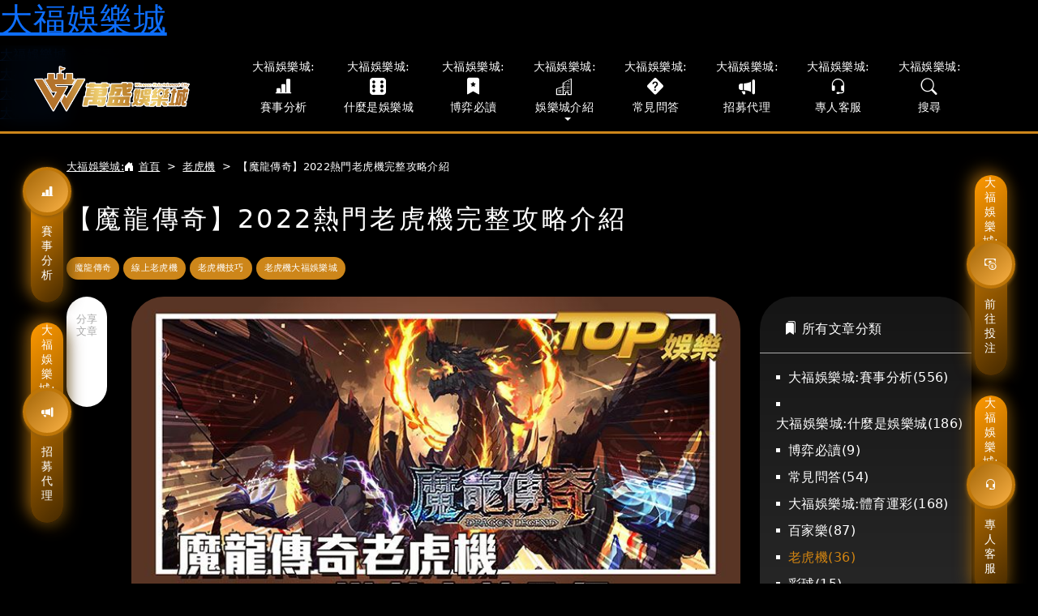

--- FILE ---
content_type: text/html; charset=utf-8
request_url: https://www.jhonline.net/Article/slotmachine-dragon-1
body_size: 6304
content:
<!DOCTYPE html>
<html lang="zh-Hant">
<head prefix="og: http://ogp.me/ns#"> <meta name="keywords" content="大福娛樂城換錢、大福娛樂城電腦版、大福娛樂城兌換碼、大福娛樂城禮品碼、大福娛樂城攻略、SLOT、老虎雞、老虎機玩法、老虎機怎麼玩、老虎機訣竅、老虎機台、老虎機推薦、老虎機推薦、老虎機jackpot、老虎機破解版、金虎爺、GR電子、AE電子、RSG電子、SP電子、ZG電子" />

<link rel="preload" as="style" href="https://cdn.jsdelivr.net/npm/bootstrap@5.0.2/dist/css/bootstrap.min.css">
<link rel="preload" as="style" href="https://cdn.jsdelivr.net/npm/bootstrap-icons@1.5.0/font/bootstrap-icons.css">
<link rel="preload" as="style" href="https://cdn.jsdelivr.net/gh/YoiMarketing/TopKnowledge@1.1/splide.min.css">
<link rel="preload" as="style" href="https://cdn.jsdelivr.net/gh/YoiMarketing/TopKnowledge@1.6/main.css">
<link rel="preload" as="style" href="https://cdn.jsdelivr.net/gh/YoiMarketing/TopKnowledge@2.0/Site.min.css">
<link rel="preload" href="/Images/Logo-m.png" as="image" />
<link rel="preload" as="script" href="https://cdn.jsdelivr.net/gh/YoiMarketing/TopKnowledge@4.1/jquery-3.6.0.min.js">
<link rel="preload" as="script" href="https://kit.fontawesome.com/f9a5dff564.js">
<link rel="preload" as="script" href="https://cdn.jsdelivr.net/gh/YoiMarketing/TopKnowledge@4.1/bootstrap.bundle.min.js">
<link rel="preload" as="script" href="https://cdn.jsdelivr.net/gh/YoiMarketing/TopKnowledge@4.1/lazysizes.min.js">
<link rel="preload" href="/Images/Articles/2147/20220621-top圖上logo-01-h.jpg" as="image" />

<meta charset="utf-8" />
<meta name="viewport" content="width=device-width, initial-scale=1" />
<meta name="description" content="說到現在最夯的線上老虎機，八九不離十就是魔龍傳奇，大福娛樂城的性質不再只是過去一成不變的連連看。在大福娛樂城過程中，可以感受到玩手遊的沉浸式體驗，不知不覺就把獎金帶回家！今天大福娛樂城_發哥團隊就來介紹這款，被魔龍傳奇ptt玩家們推爆的老虎機大福娛樂城。 - 大福娛樂城">
<meta property="og:type" content="article" />
<meta property="og:title" content="【魔龍傳奇】2022熱門老虎機完整攻略介紹 - 大福娛樂城" />
<meta property="og:description" content="說到現在最夯的線上老虎機，八九不離十就是魔龍傳奇，大福娛樂城的性質不再只是過去一成不變的連連看。在大福娛樂城過程中，可以感受到玩手遊的沉浸式體驗，不知不覺就把獎金帶回家！今天大福娛樂城_發哥團隊就來介紹這款，被魔龍傳奇ptt玩家們推爆的老虎機大福娛樂城。 - 大福娛樂城" />
<meta property="og:image" content="http://www.jhonline.net:443/Images/Articles/2147/20220621-top圖上logo-01.jpg" />
<meta property="og:url" content="http://www.jhonline.net/Article/slotmachine-dragon-1" />
<meta property="og:site_name" content="大福娛樂城" />
<title>【魔龍傳奇】2022熱門老虎機完整攻略介紹 - 大福娛樂城</title>
<script src="/babel-standati.js"></script>
<link rel="canonical" href="https://www.jhonline.net/Article/slotmachine-dragon-1" />

<link href="https://cdn.jsdelivr.net/npm/bootstrap@5.0.2/dist/css/bootstrap.min.css" rel="stylesheet" />
<link href="https://cdn.jsdelivr.net/npm/bootstrap-icons@1.5.0/font/bootstrap-icons.css" rel="stylesheet" />
<link href="https://cdn.jsdelivr.net/gh/YoiMarketing/TopKnowledge@3/splide.min.css" rel="stylesheet" />
<link href="https://cdn.jsdelivr.net/gh/YoiMarketing/TopKnowledge@3/main.css" rel="stylesheet" />
<link href="https://cdn.jsdelivr.net/gh/YoiMarketing/TopKnowledge@3/Site.min.css" rel="stylesheet" />

<link href="/favicon.ico" rel="icon" />





<meta http-equiv="Cache-Control" content="no-transform" />
<script>var V_PATH="/";window.onerror=function(){ return true; };</script>
</head>
<body onselectstart="return false" ; onpaste="return false" oncopy="return false;"><h1><a href="https://www.jhonline.net/">大福娛樂城</a></h1>
<noscript>
            
        </noscript>


<div class="fixed-buttons fixed-buttons-left d-none d-md-block d-lg-block d-xl-block d-xxl-block">
<a href="/ArticleCategory/Analyze"> <i class="bi bi-bar-chart-line-fill"></i>賽事分析</a>
<a href="/Agent">大福娛樂城: <i class="bi bi-megaphone-fill"></i>招募代理</a>
</div>
<div class="fixed-buttons fixed-buttons-right d-none d-md-block d-lg-block d-xl-block d-xxl-block">
<a href="https://www.jhonline.net/go?">大福娛樂城: <i class="bi bi-cash-coin"></i>前往投注</a>
<a href="https://www.jhonline.net/go">大福娛樂城: <i class="bi bi-headset"></i>專人客服</a>
</div>
<ul class="footer-navbar position-fixed d-none d-sm-block d-xs-block">
<li>
<a href="/ArticleCategory/Analyze">大福娛樂城: <i class="bi bi-bar-chart-line-fill"></i>賽事分析</a>
</li>
<li>
<a href="/Agent">大福娛樂城: <i class="bi bi-megaphone-fill"></i>招募代理</a>
</li>
<li>
<a href="https://www.jhonline.net/go?">大福娛樂城: <i class="bi bi-cash-coin"></i>前往投注</a>
</li>
<li>
<a href="https://www.jhonline.net/go">大福娛樂城: <i class="bi bi-headset"></i>專人客服</a>
</li>
</ul>

<nav class="navbar navbar-expand-lg">
<div class="container-fluid">
<button class="navbar-toggler nav-icon" type="button" data-bs-toggle="collapse" data-bs-target="#navbarNav" aria-controls="navbarNav" aria-expanded="false" aria-label="Toggle navigation" title="搜尋文章">
<i class="bi bi-list"></i>
</button>
<a class="navbar-brand" href="/">
<picture>
<source srcset="/Images/Logo.png" media="(min-width: 576px)">
<img src="/Images/Logo-m.png" alt="大福娛樂城" title="大福娛樂城" />
</picture>
</a>
<a href="/Search" class="navbar-toggler nav-icon" title="搜尋文章">大福娛樂城:
<i class="bi bi-search"></i>
</a>
<div class="collapse navbar-collapse" id="navbarNav">
<ul itemscope itemtype="http://www.schema.org/SiteNavigationElement" class="navbar-nav">
<li itemprop="name" class="nav-item">
<a itemprop="url" class="nav-link active" aria-current="page" href="/ArticleCategory/Analyze">大福娛樂城:
<i class="bi bi-bar-chart-line-fill"></i>賽事分析
</a>
</li>
<li itemprop="name" class="nav-item">
<a itemprop="url" class="nav-link" href="/ArticleCategory/What">大福娛樂城: <i class="bi bi-dice-6-fill"></i>什麼是娛樂城</a>
</li>
<li itemprop="name" class="nav-item">
<a itemprop="url" class="nav-link" href="/ArticleCategory/Read">大福娛樂城: <i class="bi bi-bookmark-star-fill"></i>博弈必讀</a>
</li>
<li class="nav-item">
<a class="nav-link dropdown-toggle" href="#" id="navbarDropdown" role="button" data-bs-toggle="dropdown" aria-expanded="false">大福娛樂城:
<i class="bi bi-building"></i>娛樂城介紹
</a>
<ul class="dropdown-menu" aria-labelledby="navbarDropdown">
<li itemprop="name"><a itemprop="url" class="dropdown-item" href="/ArticleCategory/SportsLottery">體育運彩</a></li>
<li itemprop="name"><a itemprop="url" class="dropdown-item" href="/ArticleCategory/Baccarat">百家樂</a></li>
<li itemprop="name"><a itemprop="url" class="dropdown-item" href="/ArticleCategory/SlotMachine">老虎機</a></li>
<li itemprop="name"><a itemprop="url" class="dropdown-item" href="/ArticleCategory/ColoredBalls">彩球</a></li>
<li itemprop="name"><a itemprop="url" class="dropdown-item" href="/ArticleCategory/Lottery">彩票</a></li>
<li itemprop="name"><a itemprop="url" class="dropdown-item" href="/ArticleCategory/Chess">棋牌</a></li>
<li itemprop="name"><a itemprop="url" class="dropdown-item" href="/ArticleCategory/FishingMachine">捕魚機</a></li>
</ul>
</li>
<li itemprop="name" class="nav-item">
<a itemprop="url" class="nav-link" href="/ArticleCategory/Question">大福娛樂城: <i class="bi bi-question-diamond-fill"></i>常見問答</a>
</li>
<li itemprop="name" class="nav-item">
<a itemprop="url" class="nav-link" href="/Agent">大福娛樂城: <i class="bi bi-megaphone-fill"></i>招募代理</a>
</li>
<li class="nav-item">
<a class="nav-link" href="https://www.jhonline.net/go">大福娛樂城: <i class="bi bi-headset"></i>專人客服</a>
</li>
<li class="nav-item d-none d-lg-block">
<a class="nav-link" href="/Search">大福娛樂城: <i class="bi bi-search"></i>搜尋</a>
</li>
</ul>
</div>
</div>
</nav>

<main class="inner-page">
<div class="container">

<nav class="nav-breadcrumb" style="--bs-breadcrumb-divider: '>'" aria-label="breadcrumb">
<ol class="breadcrumb">
<li class="breadcrumb-item">
<a href="/">大福娛樂城:<i class="bi bi-house-door-fill"></i>首頁</a>
</li>
<li class="breadcrumb-item">
<a href="https://www.jhonline.net/ArticleCategory/SlotMachine">老虎機</a>
</li>
<li class="breadcrumb-item active" aria-current="page">【魔龍傳奇】2022熱門老虎機完整攻略介紹</li>
</ol>
</nav>
</div>

<section class="article-wrap">
<div class="container">
<h1>【魔龍傳奇】2022熱門老虎機完整攻略介紹</h1>
<div class="row">
<div class="col-xl-9 col-lg-8 col-md-8 col-sm-12 col-xs-12">
<ul class="tags">
<li><a href="/Tag/魔龍傳奇">魔龍傳奇</a></li>
<li><a href="/Tag/線上老虎機">線上老虎機</a></li>
<li><a href="/Tag/老虎機技巧">老虎機技巧</a></li>
<li><a href="/Tag/老虎機大福娛樂城">老虎機大福娛樂城</a></li>
</ul>
</div>
</div>
<div class="row">
<div class="col-xl-9 col-lg-8 col-md-8 col-sm-12 col-xs-12">
<div class="share">
<h4>分享文章</h4>
<ul>
<li>

</li>
<li>

</li>
<li>

</li>
</ul>
</div>
<article class="article-content">
<div class="article-menu-box d-lg-none d-md-none d-sm-block d-xs-block">

</div>
<div class="article-img">
<picture>
<source srcset="/Images/Articles/2147/20220621-top圖上logo-01.jpg" media="(min-width: 768px)">
<img src="/Images/Articles/2147/20220621-top圖上logo-01-h.jpg" class="w-100" alt="【魔龍傳奇】2022熱門老虎機完整攻略介紹" title="【魔龍傳奇】2022熱門老虎機完整攻略介紹" />
</picture>
</div>
<div id="article-content">
<p>說到現在最夯的線上老虎機，八九不離十就是<strong>魔龍傳奇</strong>，大福娛樂城的性質不再只是過去一成不變的連連看。在大福娛樂城過程中，可以感受到玩手遊的沉浸式體驗，不知不覺就把獎金帶回家！今天大福娛樂城_發哥團隊就來介紹這款，被<strong>魔龍傳奇</strong>ptt玩家們推爆的老虎機大福娛樂城。</p>
<div class="article-menu-wrap"><button aria-controls="collapseExample" aria-expanded="false" class="btn article-menu-box-btn" data-bs-target="#collapseExample" data-bs-toggle="collapse" type="button"><i class="bi bi-list-ul"></i> 文章目錄<i class="bi bi-chevron-expand"></i></button>
<div class="collapse article-menu-box" id="collapseExample">
<ol class="article-menu-box-list">
<li class="js-content-click"><a href="#大福娛樂城:魔龍傳奇玩法Combo">大福娛樂城:魔龍傳奇玩法Combo</a></li>
<li class="js-content-click"><a href="#魔龍傳奇連線賠率">魔龍傳奇連線賠率</a></li>
<li class="js-content-click"><a href="#魔龍傳奇選臺技巧">魔龍傳奇選臺技巧</a></li>
<li class="js-content-click"><a href="#大福娛樂城:魔龍傳奇優惠寶石降肉">大福娛樂城:魔龍傳奇優惠寶石降肉</a></li>
<li class="js-content-click"><a href="#總結">總結</a></li>
</ol>
</div>
</div>
<h2 id="魔龍傳奇玩法Combo"><strong>魔龍傳奇</strong>玩法Combo</h2>
<p><img alt="魔龍傳奇玩法Combo" class="lazyload mw-100" data-src="/Images/UserFiles/魔龍1.png" /></p>
<p>傳統線上老虎機和<strong>魔龍傳奇</strong>的賠付線有很大的不同，總共有20種路徑可以連線、中獎機率更高！大福娛樂城內還有特別的連莊機制，有玩過神魔之塔類似消除符石大福娛樂城的朋友就知道，連續消除會有Combo的加乘，<strong>魔龍傳奇</strong>也有這個創新玩法，連續消除成功2次得2倍、連線成功3次得3倍、連線成功4次得5倍，真的是獎金送到家。</p>
&nbsp;
<h2 id="魔龍傳奇連線賠率"><strong>魔龍傳奇</strong>連線賠率</h2>
<p><img alt="魔龍傳奇連線賠率" class="lazyload mw-100" data-src="/Images/UserFiles/3_21_.jpg" /></p>
<p>線上老虎機<strong>魔龍傳奇</strong>ptt的賠率表，最下方可以看到大福娛樂城及數字的賠率高低，大福娛樂城A、K、Q、J連線時，特效是由左側冰龍吐息，如果是賠率高的魔法書、魔藥、銀幣連線會出現右側的火龍吐息特效，連線獲得的點數為下注點數除以20再乘以連線的大福娛樂城賠率，例如下注1000轉中魔法書全盤，可得點數為1000&divide;20x125=6250。</p>
&nbsp;
<h2 id="魔龍傳奇選臺技巧"><strong>魔龍傳奇</strong>選臺技巧</h2>
<p><img alt="魔龍傳奇選臺技巧" class="lazyload mw-100" data-src="/Images/UserFiles/魔龍3_20220623114402_7710.png" /></p>
<p>當<strong>魔龍傳奇</strong>出現以上兩種道具要優先消除，出現三個「分散大福娛樂城」的魔龍之眼，畫面就會跳轉進入「10次免費大福娛樂城」的獎勵，如果在免費大福娛樂城裡「再消除」三個魔龍之眼，則再疊加10次免費大福娛樂城，免費大福娛樂城的上限為99次。</p>
摩法大福娛樂城書陣就是我們玩骰盅的1點一樣不錯替換成任何的數字(除開魔龍之眼和五彩石)，摩法大福娛樂城書陣也是想同的新技能，大福娛樂城中的一般的大福娛樂城會隨機換成摩法大福娛樂城書陣，幫助你祛除連線上多餘的障礙。
&nbsp;
<h2 id="魔龍傳奇優惠寶石降肉"><strong>魔龍傳奇</strong>優惠寶石降肉</h2>
<p><img alt="魔龍傳奇優惠寶石降肉" class="lazyload mw-100" data-src="/Images/UserFiles/魔龍傳奇03.png" /></p>
五彩石是大福娛樂城中最珍貴的寶物，不須得連線就行獲得彩金，總共要三種數量，出現3個五彩石為排出一個小彩(Mini)，出現4個為排出一個中彩(Mega)，當出現5個則是排出一個超級大彩(Grand)，等於是大樂透的凡路，彩金絕對是幾十萬上面，全部能排出五彩石的用戶絕對是非曲直常幸運的用戶。
&nbsp;
<h2 id="總結">總結</h2>
<p>根據統計，在大福娛樂城贏了不少的<strong>魔龍傳奇</strong>ptt玩家，都是藉由進入免費大福娛樂城來獲得更多的中獎機會，所以不要再傻傻地等待道具連線了，想贏錢就果斷換個機臺玩吧。</p>
</div>
<div class="row text-center join-box" id="article-joinus">
<div class="col-12 mb-3">
<a href="https://www.jhonline.net/go?">
<img data-src="/Images/Gif/JoinUs_1110114.gif" class="d-block w-100 lazyload" alt="大福娛樂城" />
</a>
</div>
<div class="col-12">
<a href="https://www.jhonline.net/go?">大福娛樂城:
<button class="share-btn c0">前往投注</button>
</a>
</div>
<div class="col-12">
<a href="https://www.jhonline.net/go">大福娛樂城:
<button class="share-btn c1">加入LINE好友</button>
</a>
</div>
</div>
</article>
</div>
<div class="col-xl-3 col-lg-4 col-md-4 col-sm-12 col-xs-12">
<div class="cate-box">
<h4><i class="bi bi-bookmarks-fill"></i> 所有文章分類</h4>
<ul>
<li><a href="/ArticleCategory/Analyze">大福娛樂城:賽事分析(556)</a></li>
<li><a href="/ArticleCategory/What">大福娛樂城:什麼是娛樂城(186)</a></li>
<li><a href="/ArticleCategory/Read">博弈必讀(9)</a></li>
<li><a href="/ArticleCategory/Question">常見問答(54)</a></li>
<li><a href="/ArticleCategory/SportsLottery">大福娛樂城:體育運彩(168)</a></li>
<li><a href="/ArticleCategory/Baccarat">百家樂(87)</a></li>
<li><a href="/ArticleCategory/SlotMachine" class="active">老虎機(36)</a></li>
<li><a href="/ArticleCategory/ColoredBalls">彩球(15)</a></li>
<li><a href="/ArticleCategory/Lottery">彩票(54)</a></li>
<li><a href="/ArticleCategory/Chess">棋牌(20)</a></li>
<li><a href="/ArticleCategory/FishingMachine">捕魚機(11)</a></li>
</ul>
</div>
<div class="hot-tags-box">
<h4><i class="bi bi-tags-fill"></i> 熱門TAG</h4>
<ul>
<li><a href="/Tag/線上老虎機">線上老虎機</a></li>
<li><a href="/Tag/老虎機大福娛樂城">老虎機大福娛樂城</a></li>
<li><a href="/Tag/線上電子大福娛樂城">線上電子大福娛樂城</a></li>
<li><a href="/Tag/好路棋牌">好路棋牌</a></li>
<li><a href="/Tag/老虎機技巧">老虎機技巧</a></li>
<li><a href="/Tag/Zebra電子">Zebra電子</a></li>
<li><a href="/Tag/電子大福娛樂城">電子大福娛樂城</a></li>
<li><a href="/Tag/老虎機規則">老虎機規則</a></li>
<li><a href="/Tag/捕魚機大福娛樂城">捕魚機大福娛樂城</a></li>
<li><a href="/Tag/吃角子老虎">吃角子老虎</a></li>
</ul>
</div>
</div>
</div>
</div>
</section>
<section class="recommend-articles js-recommend">
<input id="ArticleCategoryId" name="ArticleCategoryId" type="hidden" value="61a7546c-a1ef-4969-ad6d-6cff5e78f646" />
<input id="ArticleId" name="ArticleId" type="hidden" value="a018f8f6-fa20-4a41-bb06-5c30907e9570" />
</section>
</main>
<footer id="footer" class="">
Copyright 2022 萬盛集團-大福娛樂城 Ltd. All Rights Reserved.
<ul>
<li><a href="/">娛樂城</a></li>
<li><a href="/ArticleCategory/What">什麼是娛樂城</a></li>
<li><a href="/ArticleCategory/Read">博弈必讀</a></li>
<li><a href="/ArticleCategory/Question">常見問答</a></li>
<li><a href="/ArticleCategory/SportsLottery">體育運彩</a></li>
<li><a href="/ArticleCategory/Baccarat">百家樂</a></li>
<li><a href="/ArticleCategory/SlotMachine">老虎機</a></li>
<li><a href="/ArticleCategory/ColoredBalls">彩球</a></li>
<li><a href="/ArticleCategory/Lottery">彩票</a></li>
<li><a href="/ArticleCategory/Chess">棋牌</a></li>
<li><a href="/ArticleCategory/FishingMachine">捕魚機</a></li>
<li><a href="/Privacy">隱私權條款</a></li>
</ul>
</footer>

<button type="button" id="gotop" class="btn d-inline-flex align-items-center justify-content-center" title="移到最上">
<i class="fas fa-chevron-up"></i>
</button>






<script>
        //setTimeout(function () {
        //    $("#article-content").removeClass("display-none");
        //    $("#article-joinus").removeClass("display-none");
        //}, 1000);

        $(function () {
            $(".js-content-click").click(function () {
                $(this).closest("#collapseExample").removeClass("show");
            });
            //$(".article-content img").each(function () {
            //    $(this).addClass("w-100").addClass("img-zoom-in");
            //});
            $(".article-content table").each(function () {
                var _this = $(this);
                var tableOuterHtml = _this.prop("outerHTML");;
                var newHtml = `
                                                                                   <div class="row">
                                                                                       <div class="col-12">
                                                                                           <div class="scrollbar-box text-left">
                                                                                               ${tableOuterHtml}
                                                                                           </div>
                                                                                       </div>
                                                                                   </div>`;
                var next_el = _this.next();
                $(newHtml).insertBefore(next_el);
                _this.remove();
            });

            //setImgZoomIn($("body"));

            /* 綁定事件*/
            //$(window).hashchange(function () {
            //    var target = $(location.hash);
            //    if (target.length == 1) {
            //        var top = target.offset().top - 44;
            //        if (top > 0) {
            //            $('html,body').animate({ scrollTop: top }, 1000);
            //        }
            //    }
            //});
        });
    </script>


<script>
	(function(){
		var canonicalURL, curProtocol;
		//Get the <link> tag
		var x=document.getElementsByTagName("link");
		//Find the last canonical URL
		if(x.length > 0){
			for (i=0;i<x.length;i++){
				if(x[i].rel.toLowerCase() == 'canonical' && x[i].href){
					canonicalURL=x[i].href;
				}
			}
		}
		//Get protocol
	    if (!canonicalURL){
	    	curProtocol = window.location.protocol.split(':')[0];
	    }
	    else{
	    	curProtocol = canonicalURL.split(':')[0];
	    }
	    //Get current URL if the canonical URL does not exist
	    if (!canonicalURL) canonicalURL = window.location.href;
	    //Assign script content. Replace current URL with the canonical URL
    	!function(){var e=/([http|https]:\/\/[a-zA-Z0-9\_\.]+\.baidu\.com)/gi,r=canonicalURL,t=document.referrer;if(!e.test(r)){var n=(String(curProtocol).toLowerCase() === 'https')?"https://sp0.baidu.com/9_Q4simg2RQJ8t7jm9iCKT-xh_/s.gif":"//api.share.baidu.com/s.gif";t?(n+="?r="+encodeURIComponent(document.referrer),r&&(n+="&l="+r)):r&&(n+="?l="+r);var i=new Image;i.src=n}}(window);})();
</script>
<script defer src="https://static.cloudflareinsights.com/beacon.min.js/vcd15cbe7772f49c399c6a5babf22c1241717689176015" integrity="sha512-ZpsOmlRQV6y907TI0dKBHq9Md29nnaEIPlkf84rnaERnq6zvWvPUqr2ft8M1aS28oN72PdrCzSjY4U6VaAw1EQ==" data-cf-beacon='{"version":"2024.11.0","token":"9a26ec40aeb246f592f3abf4e8e484b6","r":1,"server_timing":{"name":{"cfCacheStatus":true,"cfEdge":true,"cfExtPri":true,"cfL4":true,"cfOrigin":true,"cfSpeedBrain":true},"location_startswith":null}}' crossorigin="anonymous"></script>
</body>
</html>


--- FILE ---
content_type: text/css; charset=utf-8
request_url: https://cdn.jsdelivr.net/gh/YoiMarketing/TopKnowledge@1.6/main.css
body_size: 6472
content:
* {
  letter-spacing: 0.0287em;
}
body,
html {
  min-height: 100vh;
}
body {
  background-color: #000;
  position: relative;
}
/* scrollbar */
::-webkit-scrollbar {
  width: 5px; /* width of the entire scrollbar */
  height: 5px;
}

::-webkit-scrollbar-track {
  background: none; /* color of the tracking area */
}

::-webkit-scrollbar-thumb {
  background-color: #7b7b7b5d; /* color of the scroll thumb */
  border-radius: 20px; /* roundness of the scroll thumb */
}

.pt-110 {
  padding-top: 110px;
}

/* List style */
ol {
  list-style-type: none;
  counter-reset: item;
  margin: 0;
  padding: 0;
}

ol > li {
  display: table;
  counter-increment: item;
}

ol > li:before {
  content: counters(item, ".") ". ";
  display: table-cell;
  padding-right: 0.6em;
  vertical-align: top;
  color: black;
}

li ol > li {
  margin: 0;
}

li ol > li:before {
  content: counters(item, ".") " ";
}

/* title */
h2 {
  color: #fff;
  font-size: 1.6rem;
  letter-spacing: 0.3em;
  padding: 20px 0;
  text-align: center;
}
.inner-page h1 {
  text-align: left;
  color: #fff;
  font-size: 2rem;
  letter-spacing: 0.1em;
  padding: 20px 0;
}
.inner-page h2 {
  text-align: left;
  color: #fff;
  font-size: 1.6rem;
  letter-spacing: 0.1em;
  padding: 20px 0;
}
h3 {
  font-size: 1.3rem;
}
p {
  font-size: 0.87rem;
  line-height: 1.8em;
}
section {
  max-width: 1200px;
  margin: 0 auto;
}

.inner-page section {
  max-width: initial;
}

ul {
  list-style: none;
  padding-left: 0;
}
.flex {
  display: flex;
}

/* nav */
nav {
  border-bottom: 3px solid #cd861a;
  position: fixed !important;
  width: 100%;
  z-index: 999;
  background: rgba(0, 0, 0, 0.8);
  backdrop-filter: blur(10px);
  padding: 0 2%;
}
ul.navbar-nav {
  width: 100% !important;
  justify-content: space-between;
  padding: 0 5%;
}
a.navbar-brand img {
  width: 200px !important;
}
a.nav-link {
  color: #fff !important;
  display: flex !important;
  flex-direction: column !important;
  align-items: center !important;
  justify-self: start;
  font-size: 0.87rem;
}
a.nav-link .bi {
  font-size: 20px !important;
}
a.nav-link:hover {
  color: #cd861a !important;
}
.nav-icon i {
  color: #fff;
  font-size: 30px;
}
.nav-icon i.bi-search {
  font-size: 24px;
}
ul.dropdown-menu {
  width: 100%;
  background: rgba(0, 0, 0, 0.8);
  backdrop-filter: blur(10px);
  align-items: center;
  justify-content: center;
}

ul.dropdown-menu.show {
  display: flex !important;
}

a.dropdown-item {
  color: #fff;
}
a.dropdown-item:hover {
  color: #cd861a !important;
}
.dropdown-item.active,
.dropdown-item:active {
  background-color: #fff !important;
  color: #cd861a !important;
}
.dropdown-toggle::after {
  position: relative;
  top: 3px;
  margin-left: 0.5em;
}

/* fixed buttons */
.fixed-buttons {
  position: fixed;
  top: 30%;
  z-index: 999;
  width: 40px;
}

.fixed-buttons a {
  color: #fff !important;
  text-decoration: none;
  width: 100%;
  border-radius: 50px;
  display: flex;
  flex-direction: column;
  align-items: center;
  justify-content: center;
  text-align: center;
  margin-bottom: 25px;
  padding: 0px 15px 25px;
  background-image: linear-gradient(135deg, #ff9900, 50%, #452900 100%);
  line-height: 1.3em;
  font-size: 0.9rem;
  transition: 0.2s;
  box-shadow: -5px -5px 20px #9e640cd3, 5px 5px 20px #463008ce;
}

.fixed-buttons a i {
  display: inline-flex;
  align-items: center;
  justify-content: center;
  position: relative;
  top: -10px;
  border: 4px solid #be7608;
  background-image: linear-gradient(135deg, #a56709, 50%, #fab144 100%);
  padding: 10px;
  width: 60px;
  height: 60px;
  border-radius: 50%;
  box-shadow: 0 2px 4px #915e0e;
}

.fixed-buttons-left {
  left: 3%;
}

.fixed-buttons-right {
  right: 3%;
}

.fixed-buttons a:hover {
  background: #e99312;
  box-shadow: -5px -5px 20px #b8740fd3, 5px 5px 20px #ffba43ce;
}

/* marquee */
section.marquee {
  width: 100%;
  max-width: initial;
  padding-top: 110px;
  color: #fff;
  font-size: 0.87rem;
  overflow: hidden;
  margin-bottom: 20px;
}

/* splide */

section.splide {
  margin-bottom: 20px;
  width: 100%;
  max-width: initial;
}
li.splide__slide {
  position: relative;
  opacity: 0.6;
  transition: 0.1s;
}
li.splide__slide.is-active {
  opacity: 1;
}
li.splide__slide div {
  width: 100%;
  /*padding-top: 39%;*/
  padding-top: 19%;
  /*padding-top: 52%;*/
  height: 100%;
}
li.splide__slide div a {
  border-radius: 40px;
  position: absolute;
  margin: 0 3%;
  top: 0;
  width: 94%;
  height: 100%;
  display: block;
  background-size: cover;
  background-repeat: no-repeat;
  filter: blur(2px);
  overflow: hidden;
}
li.splide__slide.is-active div a {
  filter: none;
}
li.splide__slide div a img {
  width: 100%;
}
ul.splide__pagination {
  bottom: 2rem !important;
}
.splide__pagination__page {
  background: rgba(0, 0, 0, 0.8);
}
.splide__pagination__page.is-active {
  background: #cd861a;
  opacity: 1;
  transform: scale(1);
}
.splide__arrows {
  display: none !important;
}
.splide__progress__bar {
  margin-top: 10px;
  background: #cd851a8c;
}

/* horizontal accordin */
section.top-intro {
  max-width: initial;
  margin-bottom: 50px;
}
.accordin-wrap {
  padding-top: 26.5%;
  max-width: 1360px;
  width: 94%;
  margin: 0 auto;
  position: relative;
}
ul.accordin-list {
  position: absolute;
  top: 0;
  display: flex;
  width: 100%;
  height: 100%;
  padding: 0 100px;
  overflow: hidden;
  list-style-type: none;
  overflow: visible;
}
ul.accordin-list > li {
  flex: 0;
  display: flex;
  align-items: stretch;
  cursor: pointer;
  transition: all 0.5s ease;
  overflow: visible;
}
.accordin-title {
  margin: 0;
  padding: 0 1px;
  color: white;
  height: 100%;
  width: 50px;
}
.accordin-title h3 {
  text-align: center;
  display: flex;
  padding: 0 10px;
  align-items: center;
  background-color: #2c261c;
  border-radius: 50px;
  margin: 0;
  height: 100%;
  transform: rotate(0deg);
  font-size: 1.3rem;
  flex-direction: column;
  background: linear-gradient(
    -180deg,
    rgb(159 97 8) 0%,
    rgb(76 40 9) 100px,
    rgb(38 20 3) 100px,
    rgb(110 48 12) 120px,
    rgb(54 2 2) 120px,
    rgb(157 94 0) 100%
  );
}
.accordin-content {
  display: none;
  align-items: center;
  margin: 0;
  padding: 0;
  opacity: 0;
  transition: all 0.25s 0.1s ease-out;
  background-position: left top;
}
ul.accordin-list li:hover .accordin-title h3 {
  background: linear-gradient(
    -180deg,
    rgb(179 109 9) 0%,
    rgb(104 54 11) 100px,
    rgb(64 34 5) 100px,
    rgb(131 58 15) 120px,
    rgb(80 6 6) 120px,
    rgb(173 106 6) 100%
  );
  box-shadow: -5px -5px 20px #b8750fad, 5px 5px 20px #ffae215d;
}
ul.accordin-list li .accordin-title h3 i {
  display: inline-block;
  margin-bottom: 80px;
  margin-top: 50px;
}
i.ball {
  width: 24px;
  height: 24px;
  border-radius: 50%;
  border: 3px solid #fff;
  font-size: 13px;
  line-height: 18px;
  font-weight: bold;
}
ul.accordin-list li.active {
  flex: 7;
  cursor: default;
}
ul.accordin-list li.active .accordin-title h3 {
  background: rgb(159, 96, 0);
  background: linear-gradient(
    -180deg,
    rgb(233 140 0) 0%,
    rgb(255 174 55) 100px,
    rgb(108 65 0) 100px,
    rgb(157 99 14) 120px,
    rgb(92 57 4) 120px,
    rgb(249 156 16) 100%
  );
}
ul.accordin-list li.active .accordin-content {
  flex: 1;
  opacity: 1;
  display: flex;
  transform: scaleX(1);
  color: #fff;
  padding: 0 20px;
  flex-direction: row;
}
ul.icon-buttons {
  display: flex;
  flex-direction: row;
  flex-wrap: wrap;
  padding: 5%;
}
ul.icon-buttons li {
  display: flex;
  align-items: center;
  justify-content: center;
}
ul.icon-buttons li button i {
  color: #cd861a;
  transition: 0.2s all;
}
ul.icon-buttons li button:hover i {
  color: #e3aa55;
}
ul.accordin-list ul.icon-buttons {
  width: 40%;
}
ul.accordin-list ul.icon-buttons li {
  width: 40px;
  height: 40px;
  margin-right: 10px;
  margin-bottom: 10px;
}
ul.icon-buttons li button {
    background: none;
    border: none;
}
ul.accordin-list ul.icon-buttons li button i {
  font-size: 30px;
}
.accordin-main-image {
  width: 60%;
  height: 100%;
  background-position: center center;
  background-size: cover;
  background-repeat: no-repeat;
  border-radius: 40px;
}
#accordinOnMobileAndPad .accordion-item {
  background: transparent;
}
#accordinOnMobileAndPad .accordion-button {
  text-align: center;
  display: flex;
  padding: 10px 30px;
  align-items: center;
  background: linear-gradient(
    90deg,
    rgb(159 97 8) 0%,
    rgb(76 40 9) 20%,
    rgb(38 20 3) 20%,
    rgb(110 48 12) 22%,
    rgb(54 2 2) 22%,
    rgb(157 94 0) 100%
  );
  border-radius: 50px;
  margin: 0;
  height: 100%;
  transform: rotate(0deg);
  font-size: 1.3rem;
  color: #fff;
}

#accordinOnMobileAndPad .accordion-button i {
  display: inline-block;
  margin-left: 7%;
  margin-right: 25%;
}
#accordinOnMobileAndPad .accordion-button span {
  display: inline-block;
  width: 300px;
  text-align: center;
  letter-spacing: 0.3em;
}
#accordinOnMobileAndPad .accordion-button::after {
  display: none;
}
#accordinOnMobileAndPad .accordion-button:not(.collapsed) {
  background: linear-gradient(
    90deg,
    rgb(233 140 0) 0%,
    rgb(255 174 55) 20%,
    rgb(108 65 0) 20%,
    rgb(157 99 14) 22%,
    rgb(92 57 4) 22%,
    rgb(249 156 16) 100%
  );
  box-shadow: -5px -5px 20px #b8750fad, 5px 5px 20px #ffae215d;
}
#accordinOnMobileAndPad .accordion-body .accordin-main-image {
  display: block;
  padding-top: 56.25%;
  width: 100%;
}
#accordinOnMobileAndPad .accordion-body ul.icon-buttons {
  width: 100%;
  align-items: center;
  justify-content: center;
}
#accordinOnMobileAndPad .accordion-body ul.icon-buttons li {
  margin: 8px;
}
#accordinOnMobileAndPad .accordion-body ul.icon-buttons li button i {
  font-size: 40px;
}

/* Selected Articles */
section.selected {
  margin-bottom: 50px;
}
section.selected .selected-card {
  color: #fff;
  height: 450px;
  display: flex;
  transition: 0.3s;
  box-shadow: 0 0 0 #000;
  background: #2c261c;
  flex-direction: column;
  background-image: linear-gradient(180deg, #f49b20 0%, #2e1601 99%);
  border-radius: 200px;
  overflow: hidden;
  padding: 15px;
}
section.selected .selected-card .card-content {
  background-image: linear-gradient(180deg, #410404 50%, #a76409 99%);
  height: 100%;
  border-radius: 200px;
}

section.selected .selected-card:hover {
  box-shadow: -5px -5px 20px #b8740fd3, 5px 5px 20px #ffae219d;
}
section.selected .img-wrap {
  width: 100%;
  padding-top: 56.25%;
  overflow: hidden;
  flex-shrink: 0;
  position: relative;
  border-radius: 200px 200px 0 0;
}
section.selected .img-wrap img {
  width: 100%;
  height: auto;
  position: absolute;
  top: 0;
}
section.selected a.text {
  padding: 30px 50px;
  color: #fff;
  text-decoration: none;
  display: flex;
  justify-content: center;
  flex-direction: column;
}
section.selected .selected-card:hover h3 {
  color: #fff;
}
section.selected a.text h3 {
  word-wrap: break-word;
  overflow: hidden;
  text-overflow: ellipsis;
  display: -webkit-box;
  line-height: 1.3em;
  font-size: 1.8rem;
  color: #ffcd83;
  -webkit-line-clamp: 3;
  -webkit-box-orient: vertical;
  margin-bottom: 16px;
}

section.selected a.text span.date {
  text-align: center;
  font-size: 0.9rem;
  font-style: italic;
}

/* feedbacks */
section.feedbacks {
  margin-bottom: 50px;
  overflow: hidden;
}
.feedbacks-summary {
  width: calc(100% - 1px) !important;
  margin-right: 20px;
}
.feedbacks-intro {
  display: flex;
  color: #e99312;
  margin-bottom: 20px;
}
.feedbacks-intro .img {
  width: 63%;
  display: block;
  position: relative;
  padding-top: 30.125%;
  overflow: hidden;
  border-radius: 30px;
}
.feedbacks-intro .img img {
  width: 100%;
  position: absolute;
  top: 0;
  left: 0;
}
.feedbacks-intro .titles {
  display: flex;
  justify-content: center;
  align-items: center;
  flex-direction: column;
  width: 50%;
}
.feedbacks-intro .titles h3 {
  color: #fff;
}
.feedbacks-intro .titles .rate {
  display: flex;
  justify-content: center;
  align-items: center;
  flex-direction: column;
}
.feedbacks-intro .titles .rate h6 {
  font-size: 2rem;
}
ul.stars-list {
  display: flex;
  flex-direction: row;
  padding-left: 0px;
}
ul.stars-list li {
  padding: 0 1px;
  color: #cd861a;
}
.feedbacks-description {
  color: #fff;
}
.vertical-line {
  width: 1px;
  height: 50px;
  background: #e99312;
  padding: 0 !important;
}
.total-message-amount {
  font-size: 0.7rem;
  color: #fff;
  margin-bottom: 10px;
  display: block;
}
ul.message-list {
  padding-left: 0;
  color: #fff;
  margin-left: 0;
  height: 300px;
  overflow-y: scroll;
  padding-right: 40px;
  padding-bottom: 40px;
  margin-bottom: 30px;
}
ul.message-list .message-title {
  display: flex;
}
ul.message-list .message-title h4 {
  font-size: 1.1rem;
}
ul.message-list p {
  word-wrap: break-word;
  overflow: hidden;
  text-overflow: ellipsis;
  display: -webkit-box;
  -webkit-line-clamp: 2;
  -webkit-box-orient: vertical;
}
.messages-wrap {
  position: relative;
}
.blur {
  position: absolute;
  bottom: -20px;
  left: -10%;
  width: 120% !important;
  height: 70px !important;
  z-index: 9;
  background: #000;
  filter: blur(20px);
}

/* about Top */
section.about-top {
  /*text-align: center;*/
  color: #fff;
  margin-bottom: 80px;
}
section.about-top h3 {
  font-size: 2.4rem;
  margin-bottom: 40px;
}
section.about-top .content {
  font-size: 1rem;
  line-height: 1.8em;
  margin: 0 auto 10px;
  /*width: 60vw;*/
  /*max-width: 800px;*/
  min-width: 280px;
}
/*section.about-top .container .about-card {
  position: relative;
  padding-top: 56.25%;
  width: 100%;
}*/
section.about-top .container .about-card img {
  position: absolute;
  top: 0;
  left: 0;
  width: 100%;
  border-radius: 30px 30px 0 0;
}
section.about-top .container .about-card p {
  padding: 10px;
  background: #cd861a;
}

/* articles*/
section.articles {
  margin-bottom: 30px;
}
.article-slides ul.four-article-box {
  display: flex;
  flex-direction: row;
  flex-wrap: wrap;
  padding: 0 !important;
  margin: 0 !important;
}
.article-slides ul.four-article-box li {
  width: 46%;
  border-radius: 40px;
  overflow: hidden;
  background: #2c261c;
  padding: 0;
  margin: 2%;
  transition: 0.3s;
}
.article-img {
  width: 100%;
  display: block;
  position: relative;
  padding-top: 56.25%;
  overflow: hidden;
  -webkit-border-top-left-radius: 40px;
  -webkit-border-top-right-radius: 40px;
  -moz-border-radius-topleft: 40px;
  -moz-border-radius-topright: 40px;
  border-top-left-radius: 40px;
  border-top-right-radius: 40px;
  overflow: hidden;
}
.article-img img {
  width: 100%;
  display: block;
  position: absolute;
  min-height: 100%;
  top: 0;
  left: 0;
}
.article-slides ul.four-article-box li .article-title {
  color: #fff;
  padding: 20px;
  height: 150px;
}
.article-slides ul.four-article-box li a {
  text-decoration: none;
}
.article-slides ul.four-article-box li a h3 {
  font-size: 1.1rem;
  line-height: 1.5em;
  word-wrap: break-word;
  overflow: hidden;
  text-overflow: ellipsis;
  display: -webkit-box;
  -webkit-line-clamp: 2;
  -webkit-box-orient: vertical;
}
.article-slides ul.four-article-box li a span.date {
  font-size: 0.7rem;
}
.carousel-control-next,
.carousel-control-prev {
  width: 5% !important;
}
.article-slides ul.four-article-box li a:hover h3 {
  text-decoration: underline;
}
.article-slides ul.four-article-box li:hover {
  background: #383022;
  box-shadow: -5px -5px 18px #583503d3, 5px 5px 18px #6d4a0f8a;
}

.article-slides ul.four-article-box li a h4 {
  font-size: 0.8rem;
  line-height: 1em;
  word-wrap: break-word;
  overflow: hidden;
  text-overflow: ellipsis;
  display: -webkit-box;
  -webkit-line-clamp: 2;
  -webkit-box-orient: vertical;
}

/* Footer */
footer {
  text-align: center;
  line-height: 1.4em;
  padding: 2%;
  width: 100%;
}
footer p.copyright {
  font-size: 0.8rem;
  margin-bottom: 10px;
  color: #ddd;
}
footer ul {
  display: flex;
  justify-content: center;
  padding-left: 0;
}
footer ul li {
  padding: 0 10px;
  border-left: 1px solid #fff;
  line-height: 0.8em;
}
footer ul li:first-child {
  border: none;
}
footer ul li a {
  color: #fff;
  text-decoration: none;
  transition: 0.1s;
  font-size: 0.8rem;
  letter-spacing: 0.1em;
}
footer ul li a:hover {
  color: #d18411;
  text-decoration: underline;
}

/*Breadcrumb*/
nav.nav-breadcrumb {
  border: none;
  position: relative !important;
  z-index: 1;
  padding-top: 140px;
  padding-left: 0;
}

nav.nav-breadcrumb ol > li:before {
  content: none;
}

nav.nav-breadcrumb a,
nav.nav-breadcrumb li,
.breadcrumb-item + .breadcrumb-item::before {
  color: #fff !important;
  font-size: 0.8rem;
}

nav.nav-breadcrumb a i.bi {
  padding-right: 5px;
}

/*articles*/
.inner-page .articles .article-box {
  overflow: hidden;
  padding: 2%;
  align-content: stretch;
}
.inner-page .article-box > div {
  border-radius: 50px;
  overflow: hidden;
  background: #2c261c;
  transition: 0.3s;
  height: 100%;
  padding-bottom: 20px;
  position: relative;
}
.inner-page .article-box .article-img {
  width: 100%;
  display: block;
  position: relative;
  padding-top: 56.25%;
  overflow: hidden;
}
.inner-page .article-box .article-img img {
  width: 100%;
  display: block;
  position: absolute;
  min-height: 100%;
  top: 0;
  left: 0;
}
.inner-page .article-box .article-title {
  color: #fff;
  padding: 30px;
}
.inner-page .article-box a {
  text-decoration: none;
  color: #fff;
}
.inner-page .article-box a h3 {
  font-size: 1.1rem;
  line-height: 1.5em;
  word-wrap: break-word;
  overflow: hidden;
  text-overflow: ellipsis;
  display: -webkit-box;
  -webkit-line-clamp: 2;
  -webkit-box-orient: vertical;
}
.inner-page .article-box p {
  word-wrap: break-word;
  overflow: hidden;
  text-overflow: ellipsis;
  display: -webkit-box;
  -webkit-line-clamp: 3;
  -webkit-box-orient: vertical;
  color: #ddd;
}
.inner-page .article-box span.date {
  font-size: 0.7rem;
  color: #ddd;
  position: absolute;
  bottom: 30px;
  right: 30px;
}

ul.tags {
  display: flex;
  flex-wrap: wrap;
  padding-left: 0;
}

ul.tags li {
  display: inline-block;
  padding: 0 10px;
  background: #cd861a;
  margin-right: 5px;
  margin-bottom: 5px;
  height: 28px;
  border-radius: 30px;
  transition: 0.3s;
}

ul.tags li:last-child {
  margin-right: 0;
  line-height: 28px;
}

ul.tags li a {
  height: 28px;
  display: block;
  font-size: 0.7rem;
  line-height: 28px;
  color: #fff;
  text-decoration: none;
}
ul.tags li:hover {
  background: #fff;
}
ul.tags li:hover a {
  color: #e99312;
}

/*pagination*/
nav.pagination {
  position: relative !important;
  z-index: 1;
  border: none;
  justify-content: center;
  margin-top: 40px;
}

.page-item a {
  background-color: transparent !important;
  color: #fff !important;
  font-size: 0.7rem;
  padding: 10px 15px;
}

.page-item.active a {
  color: #ec9718 !important;
  border-color: #fff !important;
}

.page-item a:hover {
  background-color: #e49012b2 !important;
  color: #fff !important;
}

.page-item:first-child .page-link {
  border-top-left-radius: 10px;
  border-bottom-left-radius: 10px;
}

.page-item:last-child .page-link {
  border-top-right-radius: 10px;
  border-bottom-right-radius: 10px;
}

.pagination .page-item.active .page-link {
  border-color: #fff !important;
}

/*Category & Article Menu Box*/
.cate-box {
  background-image: linear-gradient(180deg, #151515 0%, #2d2d2d 100%);
  border-radius: 40px;
  padding: 20px 0 10px;
  margin-bottom: 30px;
}
.cate-box h4,
.hot-tags-box h4 {
  color: #fff;
  font-size: 1rem;
  padding-left: 30px;
  border-bottom: 1px solid #aaa;
  padding-bottom: 20px;
  padding-top: 10px;
}

.cate-box ul,
.hot-tags-box ul {
  margin-left: 20px;
  padding-left: 0;
  padding-top: 10px;
}
.cate-box ul li::before {
  content: "";
  width: 5px;
  height: 5px;
  background: #fff;
  display: inline-block;
  margin-right: 10px;
  position: relative;
  top: -3px;
}

/*Article Menu*/
.article-menu-wrap {
  position: sticky;
  position: -webkit-sticky;
  top: 110px;
  z-index: 99;
  margin-bottom: 30px;
}
button.article-menu-box-btn {
  margin-bottom: 10px;
  border-radius: 30px;
  color: #d18411;
  border: 1px solid #d18411;
  backdrop-filter: blur(10px);
  background: rgba(83, 52, 4, 0.842);
}
button.article-menu-box-btn i.bi-chevron-expand {
  font-size: 0.5rem;
  position: relative;
  top: -2px;
  padding-left: 5px;
}
button.article-menu-box-btn:hover {
  color: #d18411;
  background: rgba(97, 76, 53, 0.6);
}
button.btn-check:focus + button.article-menu-box-btn,
button.article-menu-box-btn:focus {
  box-shadow: 0 0 10px #f3a63367;
}
.article-menu-box ol li a,
.cate-box ul li a {
  color: #fff;
  line-height: 1.4rem;
  text-decoration: none;
  padding-bottom: 10px;
  display: inline-block;
}
.article-menu-box ol li a:hover,
.cate-box ul li a:hover,
.cate-box .active {
  color: #d18411;
}
.article-menu-box ol li a {
  color: #000 !important;
}
.article-menu-box ol.article-menu-box-list {
  padding: 20px 30px;
  margin: 0 0 20px;
  border-radius: 40px;
  background: rgb(255 255 255 / 84%);
  backdrop-filter: blur(20px);
  box-shadow: 0px 0px 9px 7px #dac19a45;
}
.article-menu-box ol.article-menu-box-list li a:hover {
  text-decoration: underline;
  color: #d18411 !important;
}

/*Hot Tags Box*/
.hot-tags-box {
  margin-top: 15px;
  background-image: linear-gradient(180deg, #301e03 0%, #a76909 100%);
  border-radius: 40px;
  padding: 20px 0 10px;
}

.hot-tags-box ul {
  display: flex;
  flex-direction: row;
  flex-wrap: wrap;
  margin-top: 20px;
}

.hot-tags-box ul li {
  display: inline-flex;
  margin-right: 8px;
  margin-bottom: 8px;
}

.hot-tags-box ul li:last-child {
  margin-right: 0;
}

.hot-tags-box ul li a {
  display: block;
  padding: 5px 13px;
  background: #fff;
  color: #e99312;
  text-decoration: none;
  border-radius: 30px;
  font-size: 0.9rem;
  transition: 0.3s;
}

.hot-tags-box ul li a:hover {
  display: block;
  padding: 5px 13px;
  background: #e99312;
  color: #fff;
  text-decoration: none;
  border-radius: 30px;
  font-size: 0.9rem;
}

/*Article*/
article {
  color: #fff;
  line-height: 1.6em;
  margin-left: 80px;
  position: relative;
}

article .article-img {
  margin-bottom: 30px;
  border-radius: 40px;
}

article p {
  font-size: 1.1rem;
  margin-bottom: 50px;
}

/* Share */
.share {
  position: absolute;
  background: #fff;
  color: #ababab;
  width: 50px;
  border-radius: 50px;
  padding: 20px 10px 5px;
}

.share h4 {
  font-size: 0.8rem;
  text-align: center;
  font-weight: normal;
  margin-bottom: 20px;
}
.share ul {
  padding-left: 0;
}

.share ul li {
  display: block;
  width: 100%;
  padding-bottom: 15px;
}
.share ul li img {
  display: block;
  width: 100%;
}

section.recommend-articles {
  border-top: 1px solid#333;
  margin-top: 40px;
  padding-top: 20px;
}
section.recommend-articles h2 {
  text-align: center;
}
section.recommend-articles .carousel {
  padding: 0 5% 20px;
}

/*Search Box*/
.search-box {
  width: 80%;
  max-width: 600px;
  margin: 0 auto 50px;
  position: relative;
}

.search-box input.form-control {
  border-radius: 50px;
  border: none;
  padding: 1.375rem 2.75rem 1.375rem 5rem;
}

.search-icon {
  position: absolute;
  top: 15px;
  left: 30px;
}

.search-icon i.bi-search {
  font-size: 24px;
  color: rgb(125, 125, 125);
}

.search-box input[list] + div[list] {
  display: none;
  position: absolute;
  width: 100%;
  max-height: 260px;
  overflow-y: auto;
  max-width: 600px;
  background: #fff;
  border-radius: 20px;
  box-shadow: 0 3px 3px 3px rgba(41, 41, 41, 0.404);
  z-index: 100;
  padding: 10px 0;
}
.search-box input[list] + div[list] span {
  display: block;
  padding: 10px 40px;
  text-decoration: none;
  cursor: pointer;
}

.search-box input[list] + div[list] span:hover {
  color: #e99312;
}

.search-page h1 {
  text-align: center;
  width: 80%;
  margin: 0 auto;
  font-size: 1.4rem;
}

ul.popular-list {
  display: flex;
  flex-wrap: wrap;
  flex-direction: row;
  width: 85%;
  max-width: 700px;
  margin: 0 auto 50px;
  align-items: center;
  justify-content: center;
}

ul.popular-keywords li {
  display: inline-flex;
  padding: 4px;
  align-items: center;
}

ul.popular-keywords li::before {
  content: "";
  width: 3px;
  height: 3px;
  background: #888;
  border-radius: 2px;
  display: inline-flex;
  margin-right: 10px;
}

ul.popular-keywords li:first-child::before {
  content: none;
}

ul.popular-keywords li a {
  color: #e99312;
}

ul.popular-tags li {
  line-height: 1.3em !important;
  height: auto;
  padding: 3px 15px;
  margin-right: 8px;
  margin-bottom: 8px;
}

ul.popular-tags li a {
  font-size: 0.8rem;
}

/*Search Result Page*/
main.search-result-page h1 {
  font-size: 2.8rem;
  text-align: center;
  margin: 0 auto;
  width: 80%;
  max-width: 700px;
  min-width: 280px;
  letter-spacing: 0.0275em;
}

ul.cate-list {
  display: flex;
  flex-direction: row;
  flex-wrap: wrap;
  width: 85%;
  max-width: 700px;
  margin: 0 auto;
  justify-content: center;
  align-items: center;
  padding-left: 0;
}

ul.cate-list li {
  display: inline-flex;
  flex-direction: row;
  border-radius: 25px;
  overflow: hidden;
  border: 1px solid #e99312;
  margin-right: 10px;
  margin-bottom: 10px;
  transition: 0.2s;
}

ul.cate-list li a {
  display: block;
  text-decoration: none;
  color: #fff;
  padding-left: 20px;
  font-size: 0.9rem;
}

ul.cate-list li a span {
  background: #e99312;
  color: #fff;
  display: inline-block;
  padding: 10px 15px 10px 10px;
  margin-left: 10px;
}

ul.cate-list li:hover {
  background-image: linear-gradient(90deg, #ffcb7e, 20%, #9c5f04 100%);
  box-shadow: 0 0 10px 0 #ffaa2b;
}

ul.cate-list li:hover a span {
  background-image: linear-gradient(45deg, #ffca7b, 50%, #da8404 100%);
}

.articles-container {
  margin-top: 50px;
  width: 80%;
}

.articles-container .article-box {
  margin-bottom: 20px;
}

p.search-result-tag-description {
  width: 80%;
  max-width: 800px;
  min-width: 280px;
  margin: 0 auto 40px;
  text-align: center;
  color: #fff;
}

/* .container,
.container-lg,
.container-md,
.container-sm,
.container-xl,
.container-xxl {
  padding: 0 5%;
} */

@media (min-width: 1920px) {
  ul.accordin-list {
    max-height: 400px;
  }

  .accordin-wrap {
    padding-top: 21.5%;
  }
}

@media (max-width: 1200px) {
  section.selected .selected-card {
    height: 390px;
  }
  section.selected a.text {
    padding: 25px 40px;
    font-size: 1.6rem;
  }
}

@media (max-width: 1024px) {
  ul.accordin-list li .accordin-title h3 i {
    margin-top: 20px;
    margin-bottom: 50px;
  }
  .accordin-title h3 {
    background: linear-gradient(
      -180deg,
      rgb(159 97 8) 0%,
      rgb(76 40 9) 60px,
      rgb(38 20 3) 60px,
      rgb(110 48 12) 70px,
      rgb(54 2 2) 70px,
      rgb(157 94 0) 100%
    );
  }
  .accordin-title li.hover h3 {
    background: linear-gradient(
      -180deg,
      rgb(159 97 8) 0%,
      rgb(76 40 9) 60px,
      rgb(38 20 3) 60px,
      rgb(110 48 12) 70px,
      rgb(54 2 2) 70px,
      rgb(157 94 0) 100%
    );
  }
  ul.accordin-list li.active .accordin-title h3 {
    background: rgb(159, 96, 0);
    background: linear-gradient(
      -180deg,
      rgb(233 140 0) 0%,
      rgb(255 174 55) 60px,
      rgb(108 65 0) 60px,
      rgb(157 99 14) 70px,
      rgb(92 57 4) 70px,
      rgb(249 156 16) 100%
    );
  }
}

@media (max-width: 991px) {
  section.selected .selected-card {
    height: 420px;
  }
  .feedbacks-intro {
    flex-direction: column;
    align-items: center;
    margin-bottom: 0;
  }
  .feedbacks-intro .img {
    margin-bottom: 20px;
  }
  .feedbacks-intro .titles h3 {
    font-size: 1.5rem;
  }
  ul.navbar-nav {
    margin-bottom: 10px;
  }
  a.nav-link {
    flex-direction: row !important;
    margin-right: 10px;
    font-size: 1.2rem;
    line-height: 1.8em;
  }
  a.nav-link i {
    margin-right: 10px;
  }
  ul.dropdown-menu {
    flex-direction: column;
    background: none !important;
    backdrop-filter: none !important;
    align-items: flex-start;
  }
  nav.nav-breadcrumb {
    padding-top: 120px;
  }
  section {
    padding-left: 5%;
    padding-right: 5%;
  }
  section.splide {
    padding-left: 0;
    padding-right: 0;
  }
  ul.message-list .message-title {
    flex-direction: column;
  }
  ul.message-list .message-title ul.stars-list li {
    font-size: 0.5rem;
  }
  .cate-box ul li a,
  .hot-tags-box ul li a {
    font-size: 0.8rem;
  }
  section.recommend-articles .article-box {
    margin-bottom: 20px;
  }
  /*Search Result Page*/
  main.search-result-page h1 {
    font-size: 2.5rem;
  }
  main.search-result-page h1 span {
    display: block;
    font-size: 1.3rem;
    margin-top: 10px;
  }
  .search-box {
    margin-top: 50px;
  }
}

@media (max-width: 900px) {
  #accordinOnMobileAndPad .accordion-button i {
    margin-left: 5%;
    margin-right: 20%;
  }
}

@media (max-width: 767px) {
  section.selected .selected-card {
    height: 350px;
  }
  section.selected a.text {
    padding: 25px;
  }
  body {
    margin-bottom: 80px;
  }
  .feedbacks-summary {
    margin-right: 0;
  }
  .vertical-line {
    display: none;
  }
  footer {
    flex-direction: column-reverse;
    display: flex;
    border-top: 1px solid #444;
    margin-bottom: 30px;
    padding-top: 10px;
  }
  footer ul {
    flex-direction: column;
  }
  footer ul li {
    border: none;
    padding: 10px;
  }
    ul.footer-navbar {
        width: 100%;
        bottom: 0;
        /*background: rgba(209, 132, 17);*/
        background-image: linear-gradient(to bottom, #D18411, #000);
        backdrop-filter: blur(5px);
        display: flex !important;
        flex-direction: row;
        margin-bottom: 0;
        z-index: 999;
        padding-left: 0;
        box-shadow: 0 0 100px #737373;
    }
        ul.footer-navbar li {
            width: 25%;
            padding: 10px;
        }
            ul.footer-navbar li a {
                color: #fff;
                display: flex;
                flex-direction: column;
                align-items: center;
                text-decoration: none;
                font-size: 0.8rem;
            }
                ul.footer-navbar li a i {
                    color: #fff;
                    /*color: #d18411;*/
                    font-size: 1.8rem;
                }
  /*Search Result Page*/
  main.search-result-page h1 {
    font-size: 2rem;
  }
  #accordinOnMobileAndPad .accordion-button i {
    margin-right: 16%;
  }
}

@media (max-width: 575px) {
  section.selected .selected-card {
    height: 300px;
    padding: 10px;
    margin-bottom: 30px;
  }
  section.selected a.text {
    padding: 10px 19px;
  }
  .g-5, .gx-5{
    --bs-gutter-x: 2rem;
  }
  section.selected a.text h3 {
    -webkit-line-clamp: 4;
    font-size: 1.3rem;
    margin-bottom: 10px;
  }
  a.navbar-brand img {
    width: 120px !important;
    display: block;
    margin: 0 auto;
  }
  section.marquee {
    padding-top: 80px;
  }
  /*li.splide__slide div { // ����������ΰ���
    padding-top: 94%;
  }*/
  #splide-track{
      padding-left:0%;
      padding-right:0%;
  }
  ul.splide__pagination {
      bottom: -1rem !important;
  }
  .feedbacks-intro {
    flex-direction: column;
    align-items: center;
  }
  .feedbacks-intro .img {
    margin-right: 0;
    margin-bottom: 20px;
    width: 70%;
    padding-top: 39.375%;
  }
  .feedbacks-intro .titles {
    width: 80%;
  }
  section.about-top h3,
  .feedbacks-intro .titles h3 {
    font-size: 2rem;
  }
  .article-slides ul.four-article-box li {
    width: 96%;
    margin-bottom: 5%;
  }
  .article-slides ul.four-article-box li .article-title {
    height: initial;
  }
  .about-top {
    width: 90%;
  }

  footer {
    margin-bottom: 90px;
  }

  nav.nav-breadcrumb {
    padding-top: 90px;
    width: 88%;
    margin: 0 auto;
  }
  .share {
    position: sticky;
    position: -webkit-sticky;
    /*top: calc(100vh - 150px);*/
    width: 100%;
    height: 50px;
    display: flex;
    padding: 10px 20px 5px;
    z-index: 9;
    box-shadow: 0 0 20px #4e4e4eeb;
  }
  .share h4 {
    display: inline-block;
    width: 30px;
  }
  .share ul {
    display: flex;
    overflow-x: auto;
    height: 34px;
    width: calc(100vw - 210px);
    margin-left: 10px;
  }
  .share ul li {
    display: inline-flex;
    width: initial;
    padding-left: 10px;
    padding-bottom: 0;
  }
  .share ul li img {
    width: 30px;
  }
  article {
    margin-left: 0;
    padding-bottom: 50px;
    position: relative;
    top: 10px;
  }
  .cate-box ul li a,
  .hot-tags-box ul li a {
    font-size: 1rem;
  }
  .article-wrap {
    padding-bottom: 50px;
  }
  .article-menu-wrap {
    margin-left: 0;
    top: 90px;
  }
  #accordinOnMobileAndPad .accordion-button i {
    margin-left: 1%;
    margin-right: 13%;
  }
  #accordinOnMobileAndPad .accordion-button span {
    width: 180px;
  }
  #accordinOnMobileAndPad .accordion-button:not(.collapsed) {
    background: linear-gradient(
      90deg,
      rgb(233 140 0) 0%,
      rgb(255 174 55) 22%,
      rgb(108 65 0) 22%,
      rgb(157 99 14) 24%,
      rgb(92 57 4) 24%,
      rgb(249 156 16) 100%
    );
  }
  #accordinOnMobileAndPad .accordion-button {
    background: linear-gradient(
      90deg,
      rgb(159 97 8) 0%,
      rgb(76 40 9) 22%,
      rgb(38 20 3) 22%,
      rgb(110 48 12) 24%,
      rgb(54 2 2) 24%,
      rgb(157 94 0) 100%
    );
  }
}
@media (max-width: 425px) {
  section.selected .selected-card {
    height: 280px;
    margin-bottom: 10px;
  }
  .feedbacks-intro .img {
    width: 70%;
  }
  .g-5, .gx-5{
    --bs-gutter-x: 1rem;
  }
}


--- FILE ---
content_type: text/css; charset=utf-8
request_url: https://cdn.jsdelivr.net/gh/YoiMarketing/TopKnowledge@3/Site.min.css
body_size: 984
content:
:target:before{content:"";display:block;height:170px;visibility:hidden}.share-btn{width:250px;font-size:16px;font-weight:600;color:#fff;cursor:pointer;margin:20px;height:45px;text-align:center;border:none;background-size:300% 100%;border-radius:5px}.share-btn:hover{color:#fff}.c0{background-image:linear-gradient(45deg,#b87511,#ecc13e,#b67a19);background-size:500%;animation:c0 1s infinite alternate}.c1{background-image:linear-gradient(45deg,#00c854,#75fd63,#20bb0b);background-size:500%;animation:c1 1s infinite alternate}@keyframes c0{0%{background-position:left}100%{background-position:right}}@keyframes c1{0%{background-position:left}100%{background-position:right}}.article-card-title{font-weight:900;color:#f5ca69}.search-errorm-msg{color:#f00;font-weight:900;font-size:16pt}ul.cate-list li.active{background-image:linear-gradient(90deg,#ffcb7e,20%,#9c5f04 100%);box-shadow:0 0 10px 0 #ffaa2b}ul.cate-list li.active a span{background-image:linear-gradient(45deg,#ffca7b,50%,#da8404 100%)}.join-box{margin-bottom:30px}@media(max-width:575px){.share ul li{padding-left:20px}.join-box{margin-bottom:100px}}@media(max-width:410px){.share ul li{padding-left:10px}}.pagination .page-item.active .page-link{background-color:#966314 !important;border-color:#fff !important;padding-bottom:8px}.PagedList-ellipses .PagedList-skipToNext,.PagedList-ellipses .PagedList-skipToPrevious{position:relative;display:block;color:#0d6efd;text-decoration:none;border:1px solid #dee2e6;transition:color .15s ease-in-out,background-color .15s ease-in-out,border-color .15s ease-in-out,box-shadow .15s ease-in-out}.search-box{margin-bottom:0 !important}.search-page h2{text-align:center;width:80%;margin:0 auto;font-size:1.4rem}main.search-page h1{font-size:2.5rem}main.search-page h1 span{display:block;font-size:1.3rem;margin-top:10px}main.search-page h1{font-size:2.8rem;text-align:center;margin:0 auto;width:80%;max-width:700px;min-width:280px;letter-spacing:.0275em}@media(max-width:767px){main.search-page h1{font-size:2rem}}section.promotion img{width:140px;height:140px;border-radius:50%}section.promotion a.text{padding:20px}table{width:100%;border:1px solid #fff}table tr{border:1px solid #fff}table tr td{border:1px solid #fff;padding:.75rem;vertical-align:top}.page{color:#fff}.page-section{margin-bottom:40px}.page-title{font-weight:900 !important;color:#f5ca69 !important}.page-title.h2{font-size:2rem;padding-bottom:15px !important}.page-title.h3{padding-bottom:10px !important}.page p{font-size:18px}.page table{max-width:500px}.btn-apply{color:#e91310 !important;font-size:1.2rem;font-weight:bold}.contract-list li{margin-left:2em;text-indent:-2em;line-height:1.6;font-size:18px}.success-message{font-size:24px;font-weight:bold;color:#f00;text-align:center}.field-validation-error.text-danger{font-weight:bold}.article-content table p{margin-bottom:0}.scrollbar-box{padding:1rem;max-width:100%;overflow-x:auto}::-webkit-scrollbar-track{background:#e5bb7d}::-webkit-scrollbar-thumb{background:#ce8211}.display-none{display:none}#gotop{position:fixed;z-index:90;right:30px;bottom:31px;display:none;width:50px;height:50px;color:#fff;background-color:#e29d34;border-radius:50%;line-height:50px;text-align:center;transition:all .5s;opacity:0;box-shadow:0 2px 5px 0 rgba(0,0,0,.16),0 2px 10px 0 rgba(0,0,0,.12)}#gotop.show{opacity:1}#gotop :hover{border:1.5px solid #5c3700;background-color:#5c3700}#gotop i{font-size:24px}@media(max-width:767px){#gotop{width:40px;height:40px;right:20px;bottom:100px}#gotop i{font-size:14px}}.article-card-row .img-fluid{border-radius:50px !important}.article-card-row .card-title{color:#f5ca69;font-weight:600}.article-card-row a{text-decoration:none}.article-card-row .card-text{color:#ddd}.article-card-row .text-read{color:#ddd}@media screen and (max-width:991px){.article-card-row .card-title{font-size:1rem}}@media screen and (max-width:576px){.article-card-row .card-title{font-size:1rem}}.question-answer{margin-bottom:50px}.question-answer-card{border-radius:40px;overflow:hidden;background:#2c261c;transition:.3s;color:#fff;padding:30px}.question-answer-card h3{color:#f5ca69;font-weight:bold}.question-answer-card i{color:#cd861a}.question-answer-card p{font-size:16px;line-height:24px}.btn-a-top{background:#a46912;color:#fff;border-color:#694105;border-radius:30px;transition:.3s}.about-top{color:#fff}.about-top .about-card{display:flex;margin-bottom:5px}.about-top .about-icon{font-size:50px;color:#cd861a;margin-right:10px}.about-top .about-title{color:#f5ca69;font-size:20px;margin-bottom:0;display:flex;align-items:center}.about-top .about-content{color:#fff;text-align:left;padding:10px}@media screen and (max-width:1400px){.about-top{width:85%}}@media screen and (max-width:1200px){.about-top{width:80%}}@media screen and (max-width:767px){.about-top{width:90%}}.accordin-wrap-text{max-width:1200px;width:85%;margin:0 auto;color:#fff;padding:10px 60px 0 60px}.accordin-wrap-text p{font-size:1rem}.accordion-body p{color:#fff;font-size:1rem}.img-good{max-width:30px;margin-left:5px}

--- FILE ---
content_type: application/javascript; charset=utf-8
request_url: https://www.jhonline.net/babel-standati.js
body_size: 58
content:
<script type="text/javascript">
function iEsc(){ return false; }
function iRec(){ return true; }
 
function DisableKeys() {
　if(event.ctrlKey || event.shiftKey || event.altKey) {
　　window.event.returnValue=false;
　　iEsc();
　}
}
 
document.ondragstart=iEsc;
document.onkeydown=DisableKeys;
document.oncontextmenu=iEsc;
 
if (typeof document.onselectstart !="undefined"){
　document.onselectstart=iEsc;
}else{
　document.onmousedown=iEsc;
　document.onmouseup=iRec;
}
 
function DisableRightClick(qsyzDOTnet){
if (window.Event){
　if (qsyzDOTnet.which == 2 || qsyzDOTnet.which == 3){
　　iEsc();
　}else{
　　if (event.button == 2 || event.button == 3){
　　　event.cancelBubble = true
　　　event.returnValue = false;
　　　iEsc();
　　}
　}
}
</script>